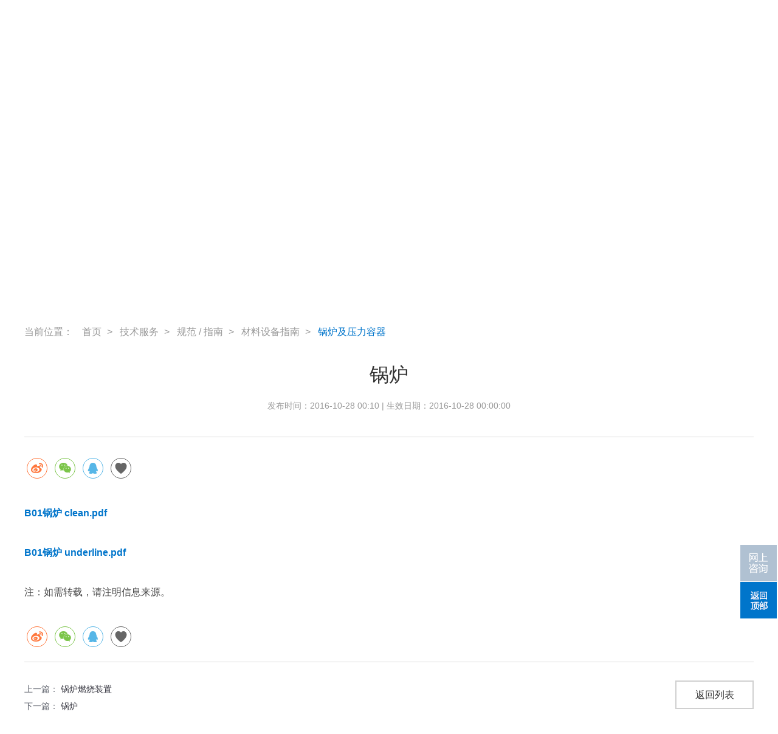

--- FILE ---
content_type: text/html;charset=UTF-8
request_url: https://www.ccs.org.cn/ccswz/specialDetail?id=201900001000008228
body_size: 9732
content:
<!DOCTYPE html>
<html>
<!--[if lt IE 7]><html class="ie ie6 lt8 lt9 lt10"><![endif]-->
<!--[if IE 7]><html class="ie ie7 lt8 lt9 lt10"><![endif]-->
<!--[if IE 8]><html class="ie ie8 lt9 lt10"><![endif]-->
<!--[if IE 9]><html class="ie ie9 lt10"><![endif]-->
<!--[if (gt IE 9) | !(IE)]><!-->
<html>
<!--<![endif]-->
<head>
    <meta charset="utf-8">
    <meta name="author" content="hanneng" />
    <meta name="keywords" content="" />
    <meta name="description" content="" />
    <meta name="renderer" content="webkit" />
    <meta http-equiv="X-UA-Compatible" content="IE=edge,chrome=1" />
    <meta content="width=device-width, initial-scale=1, maximum-scale=1, minimum-scale=1" name="viewport" />
    <title>锅炉</title>
    
    <title >中国船级社</title>
    <!-- <title>中国船级社 </title> -->
    <link rel="shortcut icon" href="img/favicon.ico" type="image/x-icon" />
    <script>
        var _hmt = _hmt || [];
        (function() {
            var hm = document.createElement("script");
            hm.src = "https://hm.baidu.com/hm.js?0ebec7039c082855f213b2f2e482afa3";
            var s = document.getElementsByTagName("script")[0];
            s.parentNode.insertBefore(hm, s);
        })();
    </script>
    <script>if (/*@cc_on!@*/false && document.documentMode === 10) document.documentElement.className += ' ie10';</script>
    <script>if (/*@cc_on!@*/false && document.documentMode === 11) document.documentElement.className += ' ie11';</script>
    <!-- 添加IE10+Class
    <link type="text/css" rel="stylesheet" th:href="@{css/bootstrap.min.css}"></link>-->
    <link type="text/css" rel="stylesheet" href="css/common.css">
    <link type="text/css" rel="stylesheet" href="css/swiper.min.css" />
    <link type="text/css" rel="stylesheet" href="css/share.min.css" />
    <link type="text/css" rel="stylesheet" href="css/style.css" />
    
	
    <!--[if lt IE 9]>
    <script src="js/html5.js"></script>
    <script src="js/respond.src.js"></script>
    <![endif]-->
    <!--公用文件 END11111-->
<!--    <script type="text/javascript" th:src="@{js/jquery.js}"></script>
    <script type="text/javascript" th:src="@{js/jquery-3.4.1.js}"></script>-->
    <script type="text/javascript" src="js/jquery-3.7.1.min.js"></script>
    
    
</head>
<body>
<div class="header cf">
    <div class="wrap cf">
        <div class="left"><a href="/ccswz/" class="logo"><img src="img/logo.png" alt=""></a></div>
        <div class="right cf">

            <div class="r_right cf">
                <div class="r_top cf">
                    <a href="https://www.ccs.org.cn/ccswzen/" target="_blank">English</a><span></span>
                    <a href="https://www.ccs-service.net/" class="log">登录客户服务中心</a>
                </div>
                <div class="r_search cf">
                    <div class="mo_search"></div>
                    <div class="pc_search"><span>x</span>
                        <div class="sear_mo">
                            <dl class="head_dl_sear cf">
                                <dt><span data-value="类型">检索</span><em></em></dt>
                                <!-- <dd class="cf">
                                    <div class="p">
                                        <p value="1">文章</p>
                                        <p value="2">栏目</p>
                                    </div>
                                </dd> -->
                            </dl>
                            <form action="/ccswz/globalSearch" name="searchForm">
                                <input type="hidden" name="selectValue" value="1" id="select_value">
                                <input type="text" id="searchKey" name="searchKey" placeholder="请输入关键字">
                                <a href="javascript:;" onclick="document:searchForm.submit()">提交</a>
                            </form>
                        </div>
                    </div>
                </div>
            </div>
            <script type="text/javascript">
                $(function(){
                    if($(window).width()>1100 && IsPC()){
                        $('.head_dl_sear').hover(function(){
                            $(this).find('dd').show();
                        },function(){
                            $(this).find('dd').hide();
                        })
                    }else{
                        $('.head_dl_sear').unbind('click').click(function(){
                            if($(this).find('dd').css('display') == 'none'){
                                $(this).find('dd').show();
                            }else{
                                $(this).find('dd').hide();
                            }
                        })
                    }
                    $(document).on('click','.head_dl_sear dd p',function(){
                        var otext = $(this).text();
                        $('.head_dl_sear dt span').text(otext)
                        $('.head_dl_sear dt span').attr('data-value',otext)
                        $('.head_dl_sear').find('dd').hide();
                        $('#select_value').val($(this).attr("value"))
                    })
                })
            </script>
            <div class="r_left cf">
                <div class="nav_btn"><span></span></div>
                <ul class="nav cf">
                    <li>
                        <a>关于我们</a>
                        
                        

                        <div class="er_nav er_other03 pt_60 pb_75 cf" style="display: none;">
                            <div class="wrap cf">
                                <dl class="cf">
                                    <dd>
                                        
                                         
                                        <a href="about?columnid=201912240228526379">CCS简介</a>
                                        <div class="three_nav">
                                            
                                        </div>
                                    </dd>
                                    <dd>
                                        
                                         
                                        <a href="columnDetail?columnid=201900002000000225">CCS高层</a>
                                        <div class="three_nav">
                                            
                                        </div>
                                    </dd>
                                    <dd>
                                        
                                         
                                        <a href="columnDetail?columnid=201900002000000119">CCS理事会</a>
                                        <div class="three_nav">
                                            
                                        </div>
                                    </dd>
                                    <dd>
                                        
                                         
                                        <a href="columnDetail?columnid=201900002000000036">社会责任</a>
                                        <div class="three_nav">
                                            <p>
                                                <a href="columnDetail?columnid=202004071023268472">绿色环保</a>
                                                
                                            </p>
                                            <p>
                                                <a href="columnDetail?columnid=202004071169261215">职业健康</a>
                                                
                                            </p>
                                            <p>
                                                <a href="columnDetail?columnid=202004071141092374">服务乡村振兴</a>
                                                
                                            </p>
                                        </div>
                                    </dd>
                                    <dd>
                                        
                                         
                                        <a href="ccsReportIndex?columnid=202001050630401766">CCS年报及出版物</a>
                                        <div class="three_nav">
                                            
                                        </div>
                                    </dd>
                                    <dd>
                                        
                                         
                                        <a href="contact?columnid=202006031013151326">联系我们</a>
                                        <div class="three_nav">
                                            
                                        </div>
                                    </dd>
                                    <dd>
                                        
                                         
                                        <a href="gotoRecruit?columnid=201912240263169292">加入我们</a>
                                        <div class="three_nav">
                                            <p>
                                                <a href="gotoRecruit?columnid=201912240263169292">中国船级社招聘公告</a>
                                                
                                            </p>
                                            <p>
                                                <a href="columnDetail?columnid=202508250383283004">中国船级社质量认证有限公司招聘公告</a>
                                                
                                            </p>
                                        </div>
                                    </dd>
                                    <dd>
                                        
                                         <a class="fnt_16 fixed_nav1" style="cursor: pointer">网上咨询</a>
                                        
                                        <div class="three_nav">
                                            
                                        </div>
                                    </dd>
                                    <dd>
                                        
                                         
                                        <a href="columnDetail?columnid=202004071126814666">投诉举报</a>
                                        <div class="three_nav">
                                            
                                        </div>
                                    </dd>
                                </dl>
                                <div class="er_navimg cf">
                                    <div class="dl">
                                        <p><a href="columnDetail?columnid=201900002000000225"><img src="https://www.ccs.org.cn/ccswzimg/upload/cn/article/pic/20230203/20230203144617_253.jpg" alt=""></a></p>
                                        <p><a href="columnDetail?columnid=201900002000000225">CCS高层</a></p>
                                    </div>
                                    <div class="dl">
                                        <p><a href="about?columnid=201912240228526379"><img src="https://www.ccs.org.cn/ccswzimg/upload/cn/article/pic/20230203/20230203150640_577.png" alt=""></a></p>
                                        <p><a href="about?columnid=201912240228526379">CCS简介</a></p>
                                    </div>
                                </div>
                            </div>
                        </div>
                    </li>
                    <li>
                        <a>在线服务</a>
                        <div class="er_nav er_other01 cf pt_60 pb_75" style="display:none;">
                            <div class="wrap cf">
                                <div class="er_nv er_nv01">
                                    <dl>
                                        
                                        <a>船舶检验</a>
                                        <dd>
                                            <a href="https://www.ccs-service.net" target="_blank">船舶电子审图</a>
                                        </dd>
                                        <dd>
                                            <a href="https://www.ccs-service.net" target="_blank">登轮检验申请</a>
                                        </dd>
                                        <dd>
                                            <a href="https://www.ccs-service.net" target="_blank">远程检验申请</a>
                                        </dd>
                                        <dd>
                                            <a href="https://www.ccs-service.net" target="_blank">船舶信息管理</a>
                                        </dd>
                                        <dd>
                                            <a href="https://www.ccs.org.cn/electrocert/veryfication!index.do?lan=cn" target="_blank">电子证书/文件验证</a>
                                        </dd>
                                        <dd>
                                            <a href="https://www.ccs-service.net" target="_blank">能效管理系统</a>
                                        </dd>
                                        <dd>
                                            <a href="https://www.ccs-service.net" target="_blank">PSC滞留信息动态查询</a>
                                        </dd>
                                        <dd>
                                            <a href="https://www.ccs-service.net" target="_blank">供方管理信息系统</a>
                                        </dd>
                                        <dd>
                                            <a href="maritimeLabourList?columnid=201900002000000436" target="_blank">海事劳工证书查询</a>
                                        </dd>
                                        <dd>
                                            <a href="https://www.ccs-service.net/" target="_blank">有害物质清单标识应用系统</a>
                                        </dd>
                                        <dd>
                                            <a href="https://www.ccs-service.net/loginNew.jsp" target="_blank">检验技术支持</a>
                                        </dd>
                                        <dd>
                                            <a href="http://kc.ccs.org.cn/login.do" target="_blank">知识中心（CCS-KC）</a>
                                        </dd>
                                        
                                    </dl>
                                </div>
                                <div class="er_nv er_nv02">
                                    <dl>
                                        
                                        <a>产品检验</a>
                                        <dd>
                                            <a href="https://www.ccs-service.net" target="_blank">产品电子审图</a>
                                        </dd>
                                        <dd>
                                            <a href="https://www.ccs-service.net" target="_blank">船舶产品检验申请</a>
                                        </dd>
                                        <dd>
                                            <a href="https://www.ccs-service.net/loginNew.jsp" target="_blank">船用产品检测和试验机构数据管理</a>
                                        </dd>
                                        <dd>
                                            <a href="https://www.ccs.org.cn/electrocert/veryfication!index.do?lan=cn" target="_blank">电子证书/文件验证</a>
                                        </dd>
                                        <dt class="other mt_60 cf">
                                            <div class="img_left"><img src="https://www.ccs.org.cn/ccswzimg/upload/cn/article/pic/20230517/20230517135239_676.png" alt=""></div>
                                            <div class="text_right"><a href="https://www.ccs-service.net/loginNew.jsp" target="_blank" class="fnt_24">网上客户服务中心</a></div>
                                        </dt>
                                    </dl>
                                </div>
                                <div class="er_nv er_nv03">
                                    <dl>
                                        
                                        <a>海上设施</a>
                                        <dd>
                                            <a href="http://oepas.ccs.org.cn/" target="_blank">海上设施审图、检验、查询</a>
                                        </dd>
                                        <dd>
                                            <a href="https://www.ccs-service.net" target="_blank">海上设施信息管理</a>
                                        </dd>
                                        <dd>
                                            <a href="https://www.ccs-service.net/" target="_blank">有害物质清单标识应用系统</a>
                                        </dd>
                                        <dd>
                                            <a href="https://www.ccs.org.cn/electrocert/veryfication!index.do?lan=cn" target="_blank">电子证书/文件验证</a>
                                        </dd>
                                        <dt class="other mt_60 cf">
                                            <div class="img_left"><img src="https://www.ccs.org.cn/ccswzimg/upload/cn/article/pic/20240417/20240417094413_271.png" alt=""></div>
                                            <div class="text_right"><a href="https://www.ccs.org.cn/electrocert/veryfication!index.do?lan=cn" target="_blank" class="fnt_24">电子证书/文件验证</a></div>
                                        </dt>
                                    </dl>
                                </div>
                                
                            </div>
                        </div>
                        

                        
                    </li>
                    <li>
                        <a>资源中心</a>
                        
                        <div class="er_nav er_other02 cf pt_60 pb_75" style="display:none;">
                            <div class="wrap cf">
                                <div class="er_nv er_nv01">
                                    <dl>
                                        <dt><a href="internationalShipsList?columnid=201900002000000252" target="_blank">船舶录和船级变更</a></dt>
                                        
                                        <dd>
                                            <a href="internationalShipsList?columnid=201900002000000123" target="_blank">船舶录（CSA船舶部分）查询</a>
                                            
                                        </dd>
                                        <dd>
                                            <a href="domesticShipsList?columnid=201900002000000122" target="_blank">船舶录（CSAD船舶部分）查询</a>
                                            
                                        </dd>
                                        <dd>
                                            <a href="suspendedList?columnid=201900002000000120" target="_blank">新入级/船级暂停或取消</a>
                                            
                                        </dd>
                                    </dl>
                                    <dl>
                                        <dt><a href="weldingExam?columnid=201900002000000117" target="_blank">焊工及无损检测人员</a></dt>
                                        
                                        
                                    </dl>
                                    <dl>
                                        <dt><a href="https://www.ccs-service.net/supplier/showCcsSuClient" target="_blank">供方认可</a></dt>
                                        
                                        <dd>
                                            <a href="https://www.ccs-service.net/supplier/showCcsSuClient" target="_blank">供方认可机构清单</a>
                                            
                                        </dd>
                                        <dd>
                                            <a href="https://www.ccs.org.cn/ccswz/articleDetail?id=202206090157952891" target="_blank">中国船级社供方认可管理联系名录</a>
                                            
                                        </dd>
                                        <dd>
                                            <a href="https://www.ccs.org.cn/ccswz/articleDetail?id=202206090159700714" target="_blank">软件下载</a>
                                            
                                        </dd>
                                        <dd>
                                            <a href="applicationAgreement?columnid=202206090162906079" target="_blank">供方服务报告</a>
                                            
                                        </dd>
                                    </dl>
                                    <dl>
                                        <dt><a href="publicationsIndex?columnid=201900002000000151" target="_blank">纸质技术出版物购买</a></dt>
                                        
                                        
                                    </dl>
                                    <dl>
                                        <dt><a href="https://www.ccs-service.net/busInformation/productList" target="_blank">船用产品证书/证件查询</a></dt>
                                        
                                        <dd>
                                            <a href="https://www.ccs-service.net/busInformation/productList" target="_blank">船用产品录查询</a>
                                            
                                        </dd>
                                        <dd>
                                            <a href="https://www.ccs-service.net/busInformation/productCertificate" target="_blank">船用产品证书查询</a>
                                            
                                        </dd>
                                        <dd>
                                            <a href="https://www.ccs-service.net/busInformation/approvalCertificate" target="_blank">互认认可证书查询</a>
                                            
                                        </dd>
                                    </dl>
                                    <dl>
                                        <dt><a href="https://www.ccs-service.net/busInformation/productionTest" target="_blank">船用产品检测和试验机构查询</a></dt>
                                        
                                        
                                    </dl>
                                    <dl>
                                        <dt><a href="applicationAgreement?columnid=201900002000000253" target="_blank">各类检验申请表&amp;协议下载</a></dt>
                                        
                                        <dd>
                                            <a href="applicationAgreement?columnid=201900002000000156" target="_blank">培训和供方</a>
                                            
                                        </dd>
                                        <dd>
                                            <a href="applicationAgreement?columnid=201900002000000152" target="_blank">国内营运检验申请</a>
                                            
                                        </dd>
                                        <dd>
                                            <a href="applicationAgreement?columnid=201900002000000051" target="_blank">建造检验申请</a>
                                            
                                        </dd>
                                        <dd>
                                            <a href="applicationAgreement?columnid=201900002000000089" target="_blank">船用产品/认证检验申请</a>
                                            
                                        </dd>
                                        <dd>
                                            <a href="applicationAgreement?columnid=201900002000000050" target="_blank">审图申请</a>
                                            
                                        </dd>
                                        <dd>
                                            <a href="applicationAgreement?columnid=201900002000000092" target="_blank">公司/船舶审核服务申请</a>
                                            
                                        </dd>
                                        <dd>
                                            <a href="applicationAgreement?columnid=201900002000000292" target="_blank">海工检验申请</a>
                                            
                                        </dd>
                                        <dd>
                                            <a href="applicationAgreement?columnid=201900002000000227" target="_blank">CAP申请</a>
                                            
                                        </dd>
                                        <dd>
                                            <a href="applicationAgreement?columnid=201900002000000091" target="_blank">应急响应服务协议</a>
                                            
                                        </dd>
                                        <dd>
                                            <a href="applicationAgreement?columnid=201900002000000090" target="_blank">营运检验申请</a>
                                            
                                        </dd>
                                    </dl>
                                </div>
                            </div>
                        </div>

                        
                    </li>
                    <li>
                        <a>技术服务</a>
                        
                        

                        <div class="er_nav er_other03 pt_60 pb_75 cf" style="display: none;">
                            <div class="wrap cf">
                                <dl class="cf">
                                    <dd>
                                        
                                         
                                        <a href="special?columnid=201900002000000011&amp;id=0">规范 / 指南</a>
                                        <div class="three_nav">
                                            <p>
                                                <a href="special?columnid=201900002000000016&amp;id=0">规范</a>
                                                
                                            </p>
                                            <p>
                                                <a href="special?columnid=201900002000000293&amp;id=0">指南</a>
                                                
                                            </p>
                                            <p>
                                                <a href="specialguid?columnid=201900002000000172&amp;id=0">材料设备指南</a>
                                                
                                            </p>
                                            <p>
                                                <a href="columnDetail?columnid=201900002000000189">规范科研</a>
                                                
                                            </p>
                                        </div>
                                    </dd>
                                    <dd>
                                        <a href="columnList?columnid=202006161032321078">中国海事法规</a>
                                         
                                        
                                        <div class="three_nav">
                                            <p>
                                                
                                                <a href="columnList?columnid=202007070936342642" target="_blank">国际船舶</a>
                                            </p>
                                            <p>
                                                
                                                <a href="columnList?columnid=202007070910160002" target="_blank">国内海船</a>
                                            </p>
                                            <p>
                                                
                                                <a href="columnList?columnid=202007070979697605" target="_blank">内河船舶</a>
                                            </p>
                                            <p>
                                                
                                                <a href="columnList?columnid=202007070937963216" target="_blank">区域性船舶</a>
                                            </p>
                                            <p>
                                                
                                                <a href="columnList?columnid=202007070926126287" target="_blank">其他</a>
                                            </p>
                                        </div>
                                    </dd>
                                    <dd>
                                        <a href="columnList?columnid=201900006000000014">技术成果</a>
                                         
                                        
                                        <div class="three_nav">
                                            <p>
                                                
                                                <a href="columnList?columnid=202006161157478270" target="_blank">智能&amp;数字技术</a>
                                            </p>
                                            <p>
                                                
                                                <a href="columnList?columnid=202006161139685352" target="_blank">绿色技术</a>
                                            </p>
                                        </div>
                                    </dd>
                                    <dd>
                                        
                                         
                                        <a href="columnDetail?columnid=201900002000000296">技术服务产品</a>
                                        <div class="three_nav">
                                            <p>
                                                <a href="columnDetail?columnid=202007280812188654">船舶业务</a>
                                                
                                            </p>
                                            <p>
                                                <a href="columnDetail?columnid=202511100276416368">工程软件</a>
                                                
                                            </p>
                                            <p>
                                                <a href="columnDetail?columnid=202511100449780527">海工业务</a>
                                                
                                            </p>
                                        </div>
                                    </dd>
                                    <dd>
                                        
                                         
                                        <a href="columnDetail?columnid=201900002000000246">实验能力</a>
                                        <div class="three_nav">
                                            
                                        </div>
                                    </dd>
                                    <dd>
                                        <a href="columnList?columnid=202001110793458595">客户培训</a>
                                         
                                        
                                        <div class="three_nav">
                                            
                                        </div>
                                    </dd>
                                    <dd>
                                        
                                         
                                        <a href="columnDetail?columnid=201900002000000599">工程计算软件</a>
                                        <div class="three_nav">
                                            <p>
                                                <a href="columnDetail?columnid=201900002000000603">COMPASS软件系列</a>
                                                
                                            </p>
                                            <p>
                                                <a href="columnDetail?columnid=201900002000000596">商业软件</a>
                                                
                                            </p>
                                        </div>
                                    </dd>
                                    <dd>
                                        
                                         
                                        <a href="IMOMeeting?columnid=201900002000000037">IMO&amp;IACS信息</a>
                                        <div class="three_nav">
                                            
                                        </div>
                                    </dd>
                                    <dd>
                                        
                                         
                                        <a href="https://www.ccs-service.net/circularsTechology/list">通函、技术通告查询</a>
                                        <div class="three_nav">
                                            
                                        </div>
                                    </dd>
                                    <dd>
                                        
                                         
                                        <a href="columnList?columnid=201900002000000413">规范／指南意见征集</a>
                                        <div class="three_nav">
                                            
                                        </div>
                                    </dd>
                                </dl>
                                <div class="er_navimg cf">
                                    <div class="dl">
                                        <p><a href="columnDetail?columnid=201900002000000296"><img src="https://www.ccs.org.cn/ccswzimg/upload/cn/article/pic/20251114/20251114164156_473.jpg" alt=""></a></p>
                                        <p><a href="columnDetail?columnid=201900002000000296">技术服务产品</a></p>
                                    </div>
                                    <div class="dl">
                                        <p><a href="columnList?columnid=202006161157478270"><img src="https://www.ccs.org.cn/ccswzimg/upload/cn/article/pic/20200715/20200715111022_555.jpg" alt=""></a></p>
                                        <p><a href="columnList?columnid=202006161157478270">智能&amp;数字技术</a></p>
                                    </div>
                                </div>
                            </div>
                        </div>
                    </li>
                    <li>
                        <a>新闻动态</a>
                        
                        

                        <div class="er_nav er_other03 pt_60 pb_75 cf" style="display: none;">
                            <div class="wrap cf">
                                <dl class="cf">
                                    <dd>
                                        
                                         
                                        <a href="articleList?columnid=201900002000000096">CCS新闻</a>
                                        <div class="three_nav">
                                            
                                        </div>
                                    </dd>
                                    <dd>
                                        
                                         
                                        <a href="articleList?columnid=202007290372099014">CCS船队动态</a>
                                        <div class="three_nav">
                                            
                                        </div>
                                    </dd>
                                    <dd>
                                        
                                         
                                        <a href="articleList?columnid=202512220469252964">发展报告</a>
                                        <div class="three_nav">
                                            
                                        </div>
                                    </dd>
                                    <dd>
                                        
                                         
                                        <a href="articleList?columnid=202004071082072515">船检杂志</a>
                                        <div class="three_nav">
                                            
                                        </div>
                                    </dd>
                                </dl>
                                <div class="er_navimg cf">
                                    <div class="dl">
                                        <p><a href="articleList?columnid=202007290372099014"><img src="https://www.ccs.org.cn/ccswzimg/upload/cn/article/pic/20241127/20241127160220_431.jpg" alt=""></a></p>
                                        <p><a href="articleList?columnid=202007290372099014">CCS船队动态</a></p>
                                    </div>
                                    <div class="dl">
                                        <p><a href="articleList?columnid=201900002000000096"><img src="https://www.ccs.org.cn/ccswzimg/upload/cn/article/pic/20220419/20220419171531_913.jpg" alt=""></a></p>
                                        <p><a href="articleList?columnid=201900002000000096">CCS新闻</a></p>
                                    </div>
                                </div>
                            </div>
                        </div>
                    </li>
                    <li>
                        <a>党的建设</a>
                        
                        

                        <div class="er_nav er_other03 pt_60 pb_75 cf" style="display: none;">
                            <div class="wrap cf">
                                <dl class="cf">
                                    <dd>
                                        <a href="columnList?columnid=202103030114000960">新闻</a>
                                         
                                        
                                        <div class="three_nav">
                                            
                                        </div>
                                    </dd>
                                </dl>
                                <div class="er_navimg cf">
                                    <div class="dl">
                                        <p><a href="https://www.ccs.org.cn/ccswz/articleDetail?id=202512101027328825&amp;columnId=202103030114000960"><img src="https://www.ccs.org.cn/ccswzimg/upload/cn/article/pic/20251210/20251210104826_53.jpg" alt=""></a></p>
                                        <p><a href="https://www.ccs.org.cn/ccswz/articleDetail?id=202512101027328825&amp;columnId=202103030114000960">中国船级社党委理论学习中心组（扩大）赴中国人民抗日战争纪念馆开展专题学习</a></p>
                                    </div>
                                    <div class="dl">
                                        <p><a href="https://www.ccs.org.cn/ccswz/articleDetail?id=202406270854978057&amp;columnId=202103030114000960"><img src="https://www.ccs.org.cn/ccswzimg/upload/cn/article/pic/20251210/20251210104813_335.jpg" alt=""></a></p>
                                        <p><a href="https://www.ccs.org.cn/ccswz/articleDetail?id=202406270854978057&amp;columnId=202103030114000960">中国船级社党委召开2024年第5次理论学习 中心组学习（扩大）会</a></p>
                                    </div>
                                </div>
                            </div>
                        </div>
                    </li>
                </ul>
            </div>

        </div>
    </div>
    <script>
    $(function(){

        $(document).on('click','.fixed_nav1',function(){
            $('.fixed_con').fadeIn();
        });
    }); 
        //分页输入组件事件
        $(document).on('input propertychange','.gotoPage',function(){
            var inputPage = $(this).val();
            if (!inputPage || inputPage <= 0){
                alert("请输入正确的页码");
                return;
            }
            var pageCount = $(".gotoPageCount").val();
            if (Number(inputPage) > Number(pageCount)){
                alert("请输入正确的页码,最大页码"+pageCount);
                return;
            }
            var goHref = $(".gotoPageUrl").val();
            var href = goHref.replace("&p=1","&p="+inputPage);
            if (goHref.indexOf("&currentPage=1") != -1){
                href = goHref.replace("&currentPage=1","&currentPage="+inputPage);
            }
            $(".go").attr("href",href);
        });
    </script>
</div>
<div class="n_banner">
    <div class="banner_con wrap">
        <h3 class="fnt_60">技术服务</h3>
        <p class="fnt_30">技术是第一生产力</p>
        <p><br/></p>
    </div>
    <img src="https://www.ccs.org.cn/ccswzimg/upload/cn/article/pic/20200731/20200731155320_26.jpg" alt="">

</div>
<div class="mao wrap cf">
    <span>当前位置：</span>
    <ul class="cf">
        <li><a href="/ccswz">首页</a></li>
        <li><a href="articleList?columnid=201900006000000013">技术服务</a></li>
        <li><a href="articleList?columnid=201900002000000011">规范 / 指南</a></li>
        <li><a href="articleList?columnid=201900002000000172">材料设备指南</a></li>
        <li><a href="articleList?columnid=201900002000000475">锅炉及压力容器</a></li>
    </ul>
</div>
<div class="deta wrap mt_40 pb_55">
    <h3 class="fnt_36">锅炉</h3>
    <div class="p">发布时间：<span>2016-10-28 00:10</span>   |    生效日期：<span>2016-10-28 00:00:00</span></div>
</div>
<div class="deta_con wrap cf mt_30 mb_40">
    <div class="social-share" data-initialized="true" data-mode="prepend">
        <a href="#" class="social-share-icon icon-weibo"></a>
        <a href="#" class="social-share-icon icon-wechat" data-wechat-qrcode-title="请打开微信扫一扫"></a>
        <a href="#" class="social-share-icon icon-qq"></a>
        <a href="javascript:alertFunction();" class="social-share-icon icon-heart"></a>
    </div>
    <div id="intro" class="summ fnt_16 mt_30 mb_40"></div>
    <div class="edit_con_original mt_30 mb_55"></div>
    <div class="edit_con_original mb_55"><a href="file/download?fileid=201900004000005459" target="_blank">B01锅炉 clean.pdf</a></div>
    <div class="edit_con_original mb_55"><a href="file/download?fileid=201900004000005460" target="_blank">B01锅炉 underline.pdf</a></div>
    <div class="edit_con_original mb_55">注：如需转载，请注明信息来源。
    </div>
    <div class="social-share" data-initialized="true" data-mode="prepend">
        <a href="#" class="social-share-icon icon-weibo"></a>
        <a href="#" class="social-share-icon icon-wechat" data-wechat-qrcode-title="请打开微信扫一扫"></a>
        <a href="#" class="social-share-icon icon-qq"></a>
        <a href="javascript:alertFunction();" class="social-share-icon icon-heart"></a>
    </div>
    <div class="deta_sha cf mb_30">
        <div class="share cf">
            <div class="bdsharebuttonbox">
                <a href="javascript:;" class="bds_tsina" data-cmd="tsina" title="分享到新浪微博"></a>
                <a href="javascript:;" class="bds_weixin" data-cmd="weixin" title="分享到微信"></a>
            </div>
        </div>
    </div>
    
    
    <div class="pager-close cf mb_45">
        <div class="pager-left">
            <p><span>上一篇：</span>
                
                <a href="articleDetail?id=201900001000008221">锅炉燃烧装置</a>
            </p>
            <p><span>下一篇：</span>
                
                <a href="articleDetail?id=201900001000005730">锅炉</a>
            </p>
        </div>
        <div class="close-right">
            <a href="special?columnid=201900002000000475&amp;id=0" class="fnt_16">返回列表</a>
            
        </div>
    </div>
</div>
<div class="footer cf pt_85">
    <div class="wrap cf f_con02 mb_40">

        <div class="f_right cf">
            <h2 class="fnt_24">关注<span class="fnt_24">中国船级社</span>，查看最新船舶动态</h2>
            <dl>
                <dt><img src="img/farinpestapp.bmp" alt=""></dt>
                <dd class="fnt_16">远程检验APP</dd>
            </dl>
            <dl>
                <dt><img src="img/app.png" alt=""></dt>
                <dd class="fnt_16">船检知库</dd>
            </dl>
            <dl>
                <dt><img src="img/ewm3.jpg" alt=""></dt>
                <dd class="fnt_16">CCS APP</dd>
            </dl>
            <dl>
                <dt><img src="img/ewm2.jpg" alt=""></dt>
                <dd class="fnt_16">CCS官方微博</dd>
            </dl>
            <dl>
                <dt><img src="img/ewm1.jpg" alt=""></dt>
                <dd class="fnt_16">CCS官方微信</dd>
            </dl>
        </div>

        <div class="f_left cf">
            <ul class="cf">
                <li><a href="sitemap?columnid=202006031013151326" target="_blank">网站地图</a></li>
                <li><a href="articleDetail?id=202004291231492448" target="_blank">免责声明</a></li>
                <li><a href="articleDetail?id=202004291296079856" target="_blank">客户个人信息保护政策</a></li>
                <li><a href="columnDetail?columnid=202004071126814666" target="_blank">投诉举报</a></li>
                <li><a href="contact?columnid=202006031013151326" target="_blank">联系我们</a></li>
                <li><a href="footerLinks?columnid=202007091156660494" target="_blank">相关链接</a></li>
            </ul>
            <p><span>Copyright © 2026 CCS . All Rights Reserved <a href="https://beian.miit.gov.cn" target="_blank">京ICP备12032711号-1</a>  京公安网备11010102006058 </span></p>

        </div>

    </div>
    <!--<div class="wrap cf f_con01 pb_110 mb_60">
        <div class="f_logo"><a href="##"><img th:src="@{img/logo.png}" alt=""></a></div>

        <div class="f_select">
            <h3 style="font-size:14px; font-weight:700;margin-bottom:10px;">相关链接</h3>
            <ul>
                <li><a href="http://www.ccs-c.com.cn" target="_blank">中国船级社质量认证公司</a></li>
                <li><a href="http://www.ccsi.com.cn" target="_blank">中国船级社实业公司</a></li>
                <li><a href="http://www.cssponline.com/" target="_blank">中国船检杂志社</a></li>
            </ul>
            <dl th:each="item : ${friendShipList}">
                <dt th:utext="${'- '+item.title+' - <span></span>'}"></dt>
                <dd>
                    <a th:each="fs:${item.array}" th:href="${fs.skipurl}" th:text="${fs.title}" target="_blank">政府机构01</a>
                </dd>
            </dl>
        </div>

        <div class="f_nav cf">
            <dl>
                <dt>关于我们</dt>
                <dd><a th:href="@{contact?columnid=202006031013151326}">服务网络</a></dd>
                <dd><a th:href="@{about?columnid=201912240228526379}">CCS简介</a></dd>
&lt;!&ndash;                <dd><a th:href="@{about?columnid=201912240228526379}">发展历程</a></dd>&ndash;&gt;
                <dd><a th:href="@{gotoRecruit?columnid=201912240263169292}">加入我们</a></dd>
                <dd><a th:href="@{ccsReportIndex?columnid=202001050630401766}">CCS年报</a></dd>
            </dl>
            <dl>
                <dt>使用条款</dt>
                <dd th:each="item:${TermsOfUse}"><a th:href="@{articleDetail(id=${item.id})}" th:text="${item.title}">免责声明</a></dd>
            </dl>
            <dl>
                <dt>联系我们</dt>
                <dd><a th:href="@{gotoRecruit?columnid=201912240263169292}">人才招聘</a></dd>
                <dd><a th:href="@{articleDetail?id=202001120611191606}">建议投诉</a></dd>
                <dd><a href="https://csm.ccs.org.cn/login.jsp">客户服务系统</a></dd>
            </dl>
        </div>

    </div>
    <div class="wrap cf f_con02 mb_40">

        <div class="f_right cf">
            <h2 class="fnt_24">关注<span>中国船级社</span>，查看最新船舶动态</h2>
            <dl>
                <dt><img th:src="@{img/ewm3.jpg}" alt=""></dt>
                <dd class="fnt_16">CCS APP</dd>
            </dl>
            <dl>
                <dt><img th:src="@{img/ewm2.jpg}" alt=""></dt>
                <dd class="fnt_16">CCS官方微博</dd>
            </dl>
            <dl>
                <dt><img th:src="@{img/ewm1.jpg}" alt=""></dt>
                <dd class="fnt_16">CCS官方微信</dd>
            </dl>
        </div>

        <div class="f_left cf">
            <p><span>Copyright © 2019 CCS . </span><span>All Rights Reserved 京ICP备12032711号-1  </span></p>
            <a href="http://www.cebest.com/" target="_blank">Powered by CE ULTIMATE</a>
            <em>References to "Qualcomm" may mean Qualcomm Incorporated, <br/>or subsidiaries or business units within the Qualcomm corporate structure, as applicable.Qualcomm Incorporated includes <br/>Qualcomm's licensing business, QTL, and the vast majority of its patent portfolio. </em>
        </div>

    </div>-->
    <div class="fixed_nav">
        <p><img src="img/fixed01.png" alt=""></p>
        <span><img src="img/fixed02.png" alt=""></span>
    </div>

    <div class="fixed_con">
        <div class="fom_con cf">
            <div class="join_con cf">
                <div class="con_input con02 cf">
                    <h4 class="fnt_24 mb_30">网上咨询</h4>
                    <span class="coll"><img src="img/colll.png" alt=""></span>
                    <div class="top cf">
                        <div class="ll cf">
                            <dl class="cf">
                                <dt><span class="hot">*</span>姓名：</dt>
                                <dd><div class="dd_con"><input type="text" name="fk_name" id="fk_name"/></div></dd>
                            </dl>
                            <dl class="cf">
                                <dt><span class="hot">*</span>标题：</dt>
                                <dd><div class="dd_con"><input type="text" name="fk_title" id="fk_title"/></div></dd>
                            </dl>
                            <dl class="cf">
                                <dt><span class="hot">*</span>电话：</dt>
                                <dd><div class="dd_con"><input type="text" name="fk_mobile" id="fk_mobile"/></div></dd>
                            </dl>
                        </div>
                        <div class="ll cf">
                            <dl class="cf">
                                <dt><span class="hot">*</span>公司：</dt>
                                <dd><div class="dd_con"><input type="text" name="fk_company" id="fk_company"/></div></dd>
                            </dl>
                            <dl class="cf">
                                <dt><span class="hot">*</span>问题涉及领域：</dt>
                                <dd>
                                    <div class="dd_con">
                                        <select class="form-control" id="fk_questiontype" name="fk_questiontype">
                                            <option value="0">请选择</option>
                                            <option value="202505120288537244">客户服务反馈</option>
                                            <option value="202505120278855196">新造船市场咨询</option>
                                            <option value="202005121025730541">国际船舶业务</option>
                                            <option value="202005121029557308">国内船舶服务</option>
                                            <option value="202005121059179480">船用产品业务</option>
                                            <option value="202005121054623547">入级服务产品</option>
                                            <option value="202505120235102464">国际业务技术支持</option>
                                            <option value="202005121036729934">规范标准和技术支持</option>
                                            <option value="202005121019715448">海洋工程服务</option>
                                            <option value="202505120222761229">海洋工程产品业务</option>
                                            <option value="202005121088088124">焊接人员及无损检测考试</option>
                                            <option value="202005121054372062">供方业务</option>
                                            <option value="202005121091603872">客户培训</option>
                                            <option value="202005121031479296">工程计算软件</option>
                                            <option value="202005121071908976">网站问题及数据安全反馈</option>
                                            <option value="202005121047957260">其他</option>
                                        </select>
                                    </div>
                                </dd>
                            </dl>
                            <dl class="cf">
                                <dt><span class="hot">*</span>EMAIL：</dt>
                                <dd><div class="dd_con"><input type="text" id="fk_email" name="fk_email"/></div></dd>
                            </dl>
                        </div>
                    </div>
                    <div class="bottom cf">
                        <dl class="cf">
                            <dt>地址：</dt>
                            <dd><div class="dd_con"><input type="text" id="fk_address" name="fk_address"/></div></dd>
                        </dl>
                        <dl class="cf">
                            <dt><span class="hot">*</span>内容：</dt>
                            <dd><div class="dd_con"><textarea class="textarea_numb" placeholder="最多输入1000字符" id="fk_content" name="fk_content"></textarea></div></dd>
                        </dl>
                        <!-- <dl class="cf">
                            <dt>上传附件：</dt>
                            <dd><div class="dd_con">
                                <ul>
                                    <li class="file_upload file_upload_film_wtfk">
                                   		<div style="display: flex; flex-direction: column; gap: 5px;">
  											<div style="display: flex; align-items: center; gap: 10px;">
                                    			<label for="file_upload_film9" style="background:#bbb;width: 20%;display: grid; justify-items: start;"><input type="file" id="file_upload_film9"><em>点击上传附件</em></label>
                                    			<span style="font-style: italic; font-size: 15px;">附件大小不要超过5M，允许上传的格式为:jpg、pdf、png、xlsx、doc</span>
                                    		</div>
                                    		<div style="display: flex; justify-content: center; align-items: center; gap: 10px;">
                                    			<i>未选择文件</i><a href="javascript:;" class="remove_file_wtfk" >删除</a>
                                    		</div>
                                    	</div>
                                    </li>
                                </ul>
                            </div></dd>
                        </dl> -->
                        <dl class="cf yzm">
                            <dt><span class="hot">*</span>验证码：</dt>
                            <dd><div class="dd_con"><input type="text" name="fk_tCode" id="fk_tCode"/><div class="img"><img id="numimg" src="verificationcode" onclick="changeImg()"/></div><a href="javascript:;" class="change" onclick="changeImg()">看不清 换一张</a></div></dd>
                        </dl>
                        <dl class="cf">
                            <dt></dt>
                            <dd><div class="dd_con">
                                <ul>
                                    <input type="checkbox" id="agreement" name="agreement" value="1" onclick="subButtonDisOrAble()">
                                    <span id="agreementSpan"><font size="4">已阅知并同意</font></span>&nbsp;&nbsp;&nbsp;&nbsp;&nbsp;&nbsp;
                                    <a target="_blank" href="articleDetail?id=202004291296079856" id="agreementA"><font color="#0075cb" size="4">客户个人信息保护政策</font></a>
                                    </input>
                                </ul>
                                <br/>
                                <ul>
                                	<font size="4">欢迎您对我们的网站服务提供宝贵的意见建议，我们将及时解答您的问题。</font>
                                </ul>
                            </div></dd>
                        </dl>
                    </div>
                    <div class="btn mt_30 cf"><input id="submitQuestButton" type="button" class="sav" style="background:#bbb;" onclick="submitQuest()" value="提交" /></div>
                </div>
            </div>
        </div>
    </div>
    <script>
        $(function(){
            //上传附件
            $(document).on("change","#file_upload_film9",function(){
                var filePath=$(this).val();
                if(filePath.indexOf("jpg")!=-1 || filePath.indexOf("pdf")!=-1 || filePath.indexOf("png")!=-1 || filePath.indexOf("xlsx")!=-1 || filePath.indexOf("doc")!=-1 || filePath.indexOf("docx")!=-1){
                    var arr=filePath.split('\\');
                    var fileName=arr[arr.length-1];
                    $(this).parents('.file_upload_film_wtfk').find('i').html(fileName);
                    $(this).parents('.file_upload_film_wtfk').find('.remove_file_wtfk').show();
                }else{
                    $(this).parents('.file_upload_film_wtfk').find('i').html("您上传文件类型有误！");
                    $(this).parents('.file_upload_film_wtfk').find('.remove_file_wtfk').hide();
                    return false
                }
            })
            //删除附件
            $(document).on('click','.remove_file_wtfk',function(){
                var file = $(this).parent().find("input[type='file']");
                file.after(file.clone().val(''));
                file.remove();
                $(this).parent().find('i').html('未选择文件');
                $(this).hide();
            });
        })
        function subButtonDisOrAble()
        {
            if(!$("input[type='checkbox']").is(':checked')){
                //$("#submitQuestButton").attr("disabled", true);
                $("#submitQuestButton").attr("style", "background:#bbb;");
            }
            else
            {
                //$("#submitQuestButton").attr("disabled", false);
                $("#submitQuestButton").attr("style", "background:#0075cb;");
            }
        }
    </script>
</div>
<script type="text/javascript" src="js/base.js"></script>
<script type="text/javascript" src="js/swiper.min.js"></script>
<script type="text/javascript" src="js/w_index.js"></script>
<script type="text/javascript" src="js/jquery.share.min.js"></script>
<script type="text/javascript" src="js/social-share.min.js"></script>
<script type="text/javascript">
    $(function () {
        var intro=$("#intro").text();
        if(intro == "" || intro.length<=0 ){
            $("#intro").css("display","none")
        }
    })
    
    function alertFunction(){
    	alert('请按键Ctrl+D,收藏此网页。');
    }
</script>
</body>
</html>